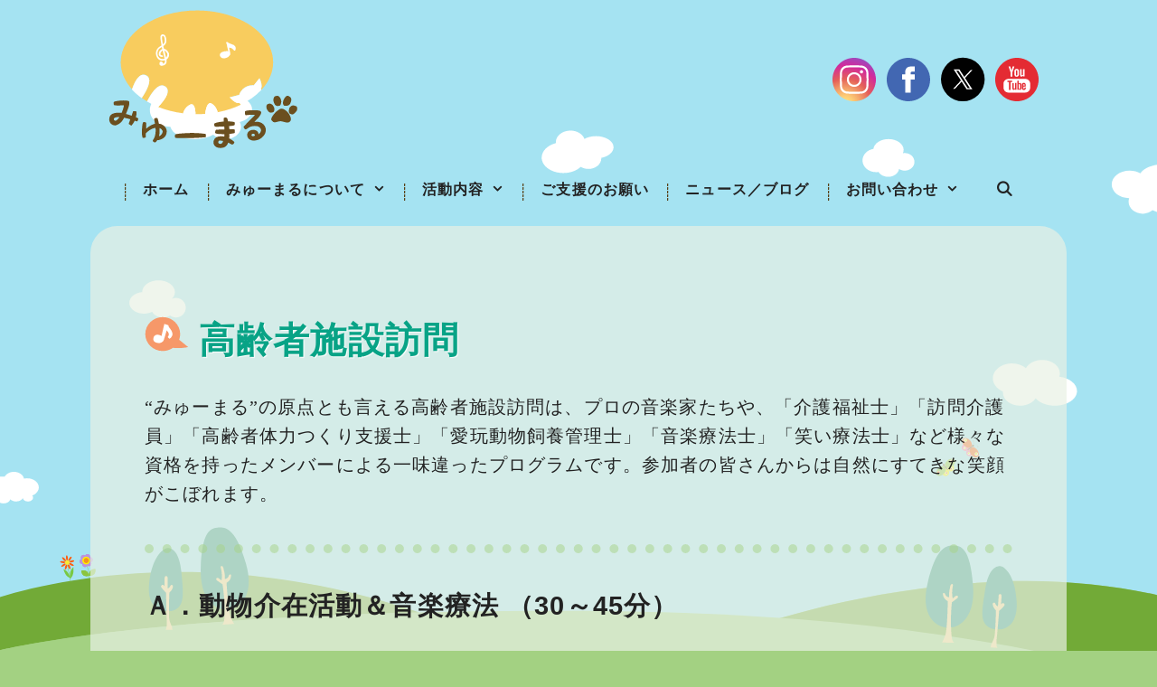

--- FILE ---
content_type: image/svg+xml
request_url: https://myu-maru.org/wp-content/uploads/2021/06/icon-onpu-h1.svg
body_size: 936
content:
<?xml version="1.0" encoding="utf-8"?>
<!-- Generator: Adobe Illustrator 25.2.1, SVG Export Plug-In . SVG Version: 6.00 Build 0)  -->
<svg version="1.1" id="Layer_1" xmlns="http://www.w3.org/2000/svg" xmlns:xlink="http://www.w3.org/1999/xlink" x="0px" y="0px"
	 viewBox="0 0 80 64" style="enable-background:new 0 0 80 64;" xml:space="preserve">
<style type="text/css">
	.st0{fill:#F69869;}
	.st1{fill:#FFFFFF;}
</style>
<path class="st0" d="M78.8,55.7L62.5,42.4c1.2-3.2,1.8-6.7,1.8-10.3c0-17-14.2-30.8-31.7-30.8S1,15.1,1,32.1s14.2,30.8,31.7,30.8
	c6.9,0,13.3-2.2,18.5-5.8C66.8,58.7,78.8,55.7,78.8,55.7z"/>
<path class="st1" d="M50.2,30.3c-0.5-1.9-1.1-3.6-2.3-5.3c-1.1-1.7-2.3-3.3-3.5-4.9c-0.9-1.2-1.5-2.5-1.4-3.9l-6.5-2.3l-0.9-0.2
	l-5.2,21.9c-1.4-0.8-3.5-1.8-5.9-2.2c-5.9-1.1-8.4,3.3-8.8,6.1c-0.6,2.7,0.5,4.6,1.2,5.6c0.7,1.1,2.8,2.2,4.2,2.6
	c1.7,0.5,3.4,0.7,5,0.7c1.5,0,3.1-0.4,4.6-1.2c1.7-1.2,3-2,4-4.4l5.1-17.2c2.1,1.7,3.8,4.8,4,6.5c-0.2,1.8-0.5,3.8-2,5.4l3.1,3.3
	c2.7-1.8,4.1-3.8,5.1-6.1C50.5,33.2,50.4,31.7,50.2,30.3z"/>
</svg>


--- FILE ---
content_type: image/svg+xml
request_url: https://myu-maru.org/wp-content/uploads/2021/06/icon-instagram.svg
body_size: 2349
content:
<?xml version="1.0" encoding="utf-8"?>
<!-- Generator: Adobe Illustrator 25.2.1, SVG Export Plug-In . SVG Version: 6.00 Build 0)  -->
<svg version="1.1" id="Layer_1" xmlns="http://www.w3.org/2000/svg" xmlns:xlink="http://www.w3.org/1999/xlink" x="0px" y="0px"
	 viewBox="0 0 50 50" style="enable-background:new 0 0 50 50;" xml:space="preserve">
<style type="text/css">
	.Graphic_x0020_Style{fill:url(#SVGID_1_);}
	.st0{fill:url(#SVGID_2_);}
	.st1{fill:#FFFFFF;}
</style>
<radialGradient id="SVGID_1_" cx="0" cy="0" r="1" gradientUnits="userSpaceOnUse">
	<stop  offset="9.693880e-02" style="stop-color:#FFD879"/>
	<stop  offset="0.1539" style="stop-color:#FCCB76"/>
	<stop  offset="0.2583" style="stop-color:#F5AA6C"/>
	<stop  offset="0.3976" style="stop-color:#E9755E"/>
	<stop  offset="0.449" style="stop-color:#E45F58"/>
	<stop  offset="0.6786" style="stop-color:#D22A9C"/>
	<stop  offset="1" style="stop-color:#6968DF"/>
</radialGradient>
<radialGradient id="SVGID_2_" cx="15.0605" cy="52.7172" r="63.6073" gradientUnits="userSpaceOnUse">
	<stop  offset="9.693880e-02" style="stop-color:#FFD879"/>
	<stop  offset="0.1539" style="stop-color:#FCCB76"/>
	<stop  offset="0.2583" style="stop-color:#F5AA6C"/>
	<stop  offset="0.3976" style="stop-color:#E9755E"/>
	<stop  offset="0.449" style="stop-color:#E45F58"/>
	<stop  offset="0.6786" style="stop-color:#D22A9C"/>
	<stop  offset="1" style="stop-color:#6968DF"/>
</radialGradient>
<path class="st0" d="M25,49L25,49C11.7,49,1,38.3,1,25v0C1,11.7,11.7,1,25,1h0c13.3,0,24,10.7,24,24v0C49,38.3,38.3,49,25,49z"/>
<g>
	<path class="st1" d="M25,40.8c-2.8,0-5.6-0.1-8.4-0.3l-0.1,0c-3.7-0.6-6.6-3.4-7.1-7l0-0.1C9,27.7,9,22.3,9.4,16.6l0-0.1
		c0.5-3.6,3.4-6.5,7.1-7l0.1,0c5.7-0.3,11.1-0.3,16.8,0l0.1,0c3.7,0.6,6.6,3.4,7.1,7l0,0.1c0.4,5.6,0.4,11.1,0,16.8l0,0.1
		c-0.5,3.6-3.4,6.5-7.1,7l-0.1,0C30.6,40.7,27.8,40.8,25,40.8z M16.8,38.3c5.5,0.3,10.9,0.3,16.4,0c2.6-0.4,4.8-2.5,5.2-5.1
		c0.4-5.5,0.4-10.9,0-16.4c-0.4-2.6-2.5-4.7-5.2-5.1c-5.5-0.3-10.9-0.3-16.4,0c-2.6,0.4-4.8,2.5-5.2,5.1c-0.4,5.5-0.4,10.9,0,16.4
		C12,35.8,14.1,37.8,16.8,38.3z"/>
	<path class="st1" d="M25,33.1c-4.5,0-8.1-3.7-8.1-8.1c0-4.5,3.7-8.1,8.1-8.1s8.1,3.7,8.1,8.1C33.1,29.5,29.5,33.1,25,33.1z
		 M25,19.1c-3.2,0-5.9,2.6-5.9,5.9c0,3.2,2.6,5.9,5.9,5.9s5.9-2.6,5.9-5.9C30.9,21.8,28.2,19.1,25,19.1z"/>
	<path class="st1" d="M34.9,16.4c0,1-0.8,1.8-1.8,1.8c-1,0-1.8-0.8-1.8-1.8c0-1,0.8-1.8,1.8-1.8C34.1,14.6,34.9,15.4,34.9,16.4z"/>
</g>
</svg>


--- FILE ---
content_type: image/svg+xml
request_url: https://myu-maru.org/wp-content/uploads/2021/06/bg-desktop.svg
body_size: 18198
content:
<?xml version="1.0" encoding="utf-8"?>
<!-- Generator: Adobe Illustrator 25.2.1, SVG Export Plug-In . SVG Version: 6.00 Build 0)  -->
<svg version="1.1" xmlns="http://www.w3.org/2000/svg" xmlns:xlink="http://www.w3.org/1999/xlink" x="0px" y="0px"
	 viewBox="0 0 1980 1200" style="enable-background:new 0 0 1980 1200;" xml:space="preserve">
<style type="text/css">
	.st0{fill:#A5E3F2;}
	.st1{fill:#72AA37;}
	.st2{fill:#A3D182;}
	.st3{fill:#24917C;}
	.st4{fill:#FCD48D;}
	.st5{fill:#FFFFFF;}
	.st6{fill:#FF7BAC;}
	.st7{fill:#FE5E10;}
	.st8{fill:#FFF100;}
	.st9{fill:#8A5D3B;}
	.st10{fill:#8CC63E;}
	.st11{fill:#8BC53F;}
	.st12{fill:#BC94DD;}
	.st13{fill:#F6921E;}
	.st14{fill:#79C942;}
	.st15{fill:#F9EC31;}
</style>
<g id="SKY_Mountain">
	<path class="st0" d="M718.2,1048.7c80.3-1.9,168.1-2.9,264.1-2.7c129.6,0.3,246.1,4.9,350.4,12.2c92.8-27.7,206.1-51.2,339.4-61.2
		c126.2-9.5,236.1,3.2,328.3,25.6v-1038H-18.6v1043.9C80.3,995.8,360.4,927.5,718.2,1048.7z"/>
	<path id="XMLID_2_" class="st1" d="M1672,996.9c-133.3,10-246.6,33.6-339.4,61.2c355.6,25,568.1,82.4,667.7,116.7v-152.3
		C1908.1,1000.1,1798.2,987.5,1672,996.9z"/>
	<path id="XMLID_1_" class="st1" d="M717.6,1047.8c-357.8-121.2-638-52.9-736.8-20.2v89C47.5,1100.3,259.8,1058.8,717.6,1047.8z"/>
	<path class="st2" d="M1332.7,1057.1c-104.2-7.3-220.8-11.8-350.4-12.2c-95.9-0.2-183.8,0.8-264.1,2.7
		c-457.8,11-670,52.5-736.8,68.8v95.5h2018.9v-38.1C1900.7,1139.5,1688.3,1082.1,1332.7,1057.1z"/>
</g>
<g id="Layer_3">
	<g>
		<path class="st3" d="M280.9,1045.6c0,0-30.9-1.5-25.6-48.4c5.3-46.9,25.3-59.9,32.1-59.7s19.8,5.3,23.1,42.1
			c3.3,36.9,7,59.9-17.3,65.9H280.9z"/>
		<path class="st4" d="M282.9,1077.5c0,0,3-0.5,2.5-14.6c-0.5-14-1.2-48.9-1.2-48.9s-9.8-9.3-8.6-11.5c1.3-2.3,3.7-2.8,4.9-1
			c1.2,1.8,1.2,1.8,1.2,1.8v-13.8c0,0-0.3-4.3,2.8-4c3,0.3,2.3,4.3,2.3,4.3l0.1,16.8c0,0,3.2-0.8,4.4-3.8c1.3-3,3.3-2,3.3-2
			s2,0.3,1.3,3.5c-0.8,3.3-1.8,5.3-6,9.5c0,0-1.8,40.1,0,46.7c1.8,6.7,4.5,12,4.5,12l0.6,5H282.9z"/>
	</g>
	<g>
		<path class="st3" d="M380.8,1042.1c0,0-39.2-4.8-37.3-69.8c2-64.9,17.5-68.9,30.8-69.8s29.9,3.7,46.6,61.6
			C437.5,1022.2,407.4,1046.2,380.8,1042.1z"/>
		<path class="st4" d="M379.4,1068.8c0,0,2.8,0,4.1-7c1.3-6.9,1.4-37.1-2.7-62.2l-9.7-6.7c0,0-2.4-2.6-0.3-4
			c2.2-1.4,4.8,1.5,4.8,1.5l3.5,2.5c0,0,1.6-6.9-0.4-17.7l-1.1-4.8c0,0-0.3-3,2.3-2c2.6,0.9,3,6.5,3,6.5s2.4,6.5,2,15.6
			c0,0,5-0.5,6.2-4.7s5-4.1,4.3-0.3s-1.1,7.1-7.7,11.6c0,0,2.9,48.2,6.8,57.5c3.8,9.3,6.2,12.7,6.2,12.7L379.4,1068.8z"/>
	</g>
	<g>
		<path class="st3" d="M1711.3,1076.7c0,0,30.9,0.5,28.6-46.7c-2.3-47.1-21.5-61.4-28.3-61.6c-6.8-0.2-20.1,4-25.7,40.6
			c-5.6,36.6-10.8,59.4,13.1,66.9L1711.3,1076.7z"/>
		<path class="st4" d="M1707.2,1108.3c0,0-3-0.7-1.6-14.7c1.4-14,4.3-48.7,4.3-48.7s10.4-8.6,9.3-11c-1.1-2.3-3.5-3-4.8-1.3
			c-1.3,1.7-1.3,1.7-1.3,1.7l0.9-13.8c0,0,0.5-4.2-2.5-4.2c-3,0.1-2.5,4.1-2.5,4.1l-1.2,16.8c0,0-3.1-1-4.2-4
			c-1.1-3.1-3.1-2.2-3.1-2.2s-2,0.1-1.5,3.4c0.5,3.3,1.4,5.4,5.4,9.9c0,0-0.8,40.1-3,46.6s-5.2,11.7-5.2,11.7l-0.9,4.9
			L1707.2,1108.3z"/>
	</g>
	<g>
		<path class="st3" d="M1631.1,1072.9c0,0,39-6.6,34.1-71.4c-4.9-64.8-20.6-68.1-33.9-68.3c-13.3-0.2-29.7,5-43.7,63.7
			C1573.4,1055.6,1604.7,1078.2,1631.1,1072.9z"/>
		<path class="st4" d="M1633.6,1099.5c0,0-2.8,0.1-4.4-6.8c-1.6-6.9-3.1-37-0.2-62.3l9.4-7.1c0,0,2.3-2.7,0.1-4
			c-2.2-1.3-4.8,1.7-4.8,1.7l-3.3,2.7c0,0-1.9-6.9-0.4-17.7l0.8-4.8c0,0,0.2-3-2.4-1.9c-2.6,1.1-2.7,6.7-2.7,6.7s-2.1,6.6-1.3,15.7
			c0,0-5-0.3-6.4-4.4c-1.4-4-5.2-3.8-4.3-0.1c0.9,3.8,1.4,7,8.3,11.3c0,0-0.8,48.3-4.2,57.8c-3.4,9.5-5.7,12.9-5.7,12.9
			L1633.6,1099.5z"/>
	</g>
</g>
<g id="雲蝶花">
	<path class="st5" d="M431.5,187.5c0-12.2-13.2-22-29.5-22c-4.5,0-8.7,0.7-12.5,2.1c-0.2-15.2-19.8-27.6-44-27.6
		c-21,0-38.5,9.3-42.9,21.6c-3.6-1.1-7.5-1.6-11.6-1.6c-19.1,0-34.5,12.7-34.5,28.4s15.4,28.4,34.5,28.4c0.2,0,0.4,0,0.5,0
		c3.3,12,21.1,21.3,42.7,21.3c12,0,22.9-2.9,30.7-7.5c5,4.6,12.3,7.5,20.5,7.5c14.9,0,27-9.5,27-21.2c0-2.9-0.7-5.7-2.1-8.2
		C422.6,205.8,431.5,197.4,431.5,187.5z"/>
	<path class="st5" d="M1050,251.9c0-10.5-13.4-19-30-19c-7.6,0-14.5,1.8-19.8,4.7c-3-8.2-12.6-14.2-24-14.2c-13.8,0-25,8.8-25,19.8
		c0,0.5,0,1.1,0.1,1.6c-14.2,3.7-24.3,13.4-24.3,24.8c0,14.6,16.6,26.4,37.1,26.4c12.2,0,23-4.2,29.8-10.6c3.7,2.3,8.3,3.6,13.2,3.6
		c12.1,0,21.9-8.1,21.9-18c0-0.3,0-0.6,0-0.9C1041.2,267.6,1050,260.4,1050,251.9z"/>
	<path class="st5" d="M301.1,509.6c-2.4,0-4.7,0.5-6.8,1.5c3.2-3.2,5-7.2,5-11.5c0-11-12.5-20-28-20c-15.5,0-28,9-28,20
		c0,0,0,0.1,0,0.1c-12.4,1.1-22,8.9-22,18.4c0,10.2,11.2,18.5,25,18.5c5.2,0,10-1.2,14-3.2c3.3,5.7,10.3,9.6,18.5,9.6
		c4.6,0,8.8-1.2,12.2-3.3c2.8,2.1,6.3,3.4,10.1,3.4c9.3,0,16.8-7.5,16.8-16.8S310.4,509.6,301.1,509.6z"/>
	<path class="st5" d="M66.4,833.7c0-8.6-9-15.5-20-15.5c-1.8,0-3.6,0.2-5.3,0.6c-1.4-6.6-8.6-11.6-17.2-11.6c-7.1,0-13.2,3.4-16,8.3
		c-1.3-0.2-2.7-0.3-4-0.3c-12.4,0-22.5,8.3-22.5,18.5c0,7.6,5.5,14.1,13.5,16.9c-0.3,0.7-0.5,1.5-0.5,2.3c0,4.6,5.2,8.3,11.6,8.3
		c5.8,0,10.6-3,11.5-7c2.3,2.2,5.9,3.7,10,3.7c5.1,0,9.5-2.3,11.6-5.6c0.6,3.2,4.3,5.6,8.7,5.6c4.9,0,8.8-3,8.8-6.6
		c0-1.3-0.5-2.6-1.4-3.6C61.8,845.2,66.4,839.9,66.4,833.7z"/>
	<path class="st5" d="M2047.2,288.6c-7.4,0-14.4,1.9-20.2,5c-7.1-7.6-20.8-12.7-36.6-12.7c-17.7,0-32.8,6.5-38.9,15.7
		c-5.1-2.9-11.5-4.7-18.3-4.7c-17,0-30.7,10.5-30.7,23.6c0,12.8,13.3,23.2,29.9,23.5c-0.7,1.9-1,3.9-1,6c0,11.4,10.8,20.6,24.1,20.6
		c6.6,0,12.6-2.3,16.9-5.9c8.2,3.7,18.6,5.9,29.9,5.9c18.9,0,35.2-6.2,43.2-15.3c0.6,0,1.2,0,1.8,0c20.3,0,36.8-13.8,36.8-30.9
		S2067.5,288.6,2047.2,288.6z"/>
	<path class="st5" d="M1812.9,644.4c0.6-1.8,0.9-3.6,0.9-5.5c0-12.8-13.5-23.2-30.3-23.2c-12.5,0-23.2,5.8-27.8,14.1
		c-6-5-14.4-8.1-23.9-8.1c-18,0-32.7,11.4-32.7,25.5c0,9.8,7,18.3,17.4,22.6c-0.1,0.7-0.1,1.3-0.1,2c0,12.3,13.1,22.2,29.4,22.2
		c11.7,0,21.8-5.2,26.5-12.6c6.5,7.5,18.8,12.6,32.9,12.6c21,0,37.9-11.2,37.9-25.1C1843.2,656.8,1830.2,646.7,1812.9,644.4z"/>
	<path class="st5" d="M1548.4,261.8c-1.1,0-2.3,0.1-3.3,0.3c0.9-1.8,1.3-3.8,1.3-5.8c0-10.1-11.6-18.4-25.9-18.4
		c-13.5,0-24.6,7.4-25.8,16.8c-10.7,1.8-18.7,10-18.7,19.7c0,11.1,10.4,20.1,23.2,20.1c1.4,0,2.8-0.1,4.2-0.3
		c3.2,4.9,9.4,8.3,16.6,8.3c9.5,0,17.4-5.9,18.6-13.5c2.7,1.8,6.1,2.9,9.7,2.9c9.2,0,16.6-6.7,16.6-15
		C1565,268.6,1557.5,261.8,1548.4,261.8z"/>
	<g>
		<g>
			<g>
				<g>
					<path class="st6" d="M1659.9,780.4c-3.2,0.4-6-1.9-6.4-5.1c-0.4-3.2,1.9-6,5.1-6.4c3.2-0.4,6,1.9,6.4,5.1
						C1665.4,777.2,1663.1,780.1,1659.9,780.4z"/>
					<path class="st7" d="M1672.6,782c-3,2-7.9-0.1-10.8-4.6c-2.9-4.5-2.9-9.8,0.2-11.7c3-2,7.9,0.1,10.8,4.6
						C1675.7,774.7,1675.7,780,1672.6,782z"/>
				</g>
				<g>
					<g>
						<g>
							<path class="st6" d="M1649.1,770.7c-2.7-1.5-3.9-4.7-2.8-7.6c0.6-1.6,1.7-2.9,3.3-3.6c1.5-0.7,3.3-0.8,4.9-0.2
								c0.4,0.1,0.7,0.3,1,0.5c2.7,1.5,3.9,4.7,2.8,7.6c-1.2,3.3-4.8,5-8.1,3.9C1649.8,771.1,1649.4,770.9,1649.1,770.7
								L1649.1,770.7z"/>
						</g>
					</g>
					<path class="st7" d="M1648.2,750.6c-2.6,2.5-1.7,7.7,2,11.6c3.7,3.9,8.9,5,11.5,2.5c2.6-2.5,1.7-7.7-2-11.6
						C1656,749.2,1650.9,748.1,1648.2,750.6z"/>
				</g>
			</g>
			<g>
				<g>
					<path class="st5" d="M1668.8,778.7c1.1,1.1,2.9,1.2,4,0.1c1.1-1.1,1.2-2.8,0.1-4c-1.1-1.1-2.9-1.2-4-0.1
						C1667.8,775.8,1667.7,777.6,1668.8,778.7z"/>
					<path class="st8" d="M1669.1,777.4c0.7,0.8,1.9,0.8,2.6,0.1c0.8-0.7,0.8-1.9,0.1-2.7c-0.7-0.8-1.9-0.8-2.7-0.1
						C1668.4,775.5,1668.4,776.7,1669.1,777.4z"/>
				</g>
				<g>
					<path class="st5" d="M1651.6,756c-1.5-0.4-2.5-1.9-2.1-3.4c0.4-1.5,1.9-2.5,3.4-2.1c1.5,0.4,2.5,1.9,2.1,3.4
						C1654.6,755.4,1653.1,756.3,1651.6,756z"/>
					<path class="st8" d="M1652.6,755c-1-0.2-1.6-1.2-1.4-2.2c0.2-1,1.2-1.6,2.2-1.4c1,0.2,1.6,1.2,1.4,2.3
						C1654.6,754.6,1653.6,755.3,1652.6,755z"/>
				</g>
				<g>
					<path class="st5" d="M1656.5,777.2c0.8,0.8,2.1,0.9,2.9,0.1c0.8-0.8,0.9-2.1,0.1-2.9c-0.8-0.8-2.1-0.9-2.9-0.1
						C1655.7,775.1,1655.7,776.4,1656.5,777.2z"/>
					<path class="st8" d="M1656.7,776.3c0.5,0.6,1.4,0.6,2,0c0.6-0.5,0.6-1.4,0.1-2c-0.5-0.6-1.4-0.6-2,0
						C1656.2,774.8,1656.2,775.7,1656.7,776.3z"/>
				</g>
				<g>
					<path class="st5" d="M1652.2,764.9c-0.9-0.7-2.2-0.6-2.9,0.4c-0.7,0.9-0.6,2.2,0.4,2.9c0.9,0.7,2.2,0.6,2.9-0.4
						C1653.3,766.9,1653.1,765.6,1652.2,764.9z"/>
					<path class="st8" d="M1652.2,765.9c-0.6-0.5-1.5-0.4-1.9,0.2c-0.5,0.6-0.4,1.5,0.2,1.9c0.6,0.5,1.5,0.4,2-0.2
						C1652.9,767.3,1652.8,766.4,1652.2,765.9z"/>
				</g>
			</g>
			<g>
				<g>
					<path class="st9" d="M1660.6,767.3c-2.4,1.9-4.6,3.2-4.9,2.8c-0.3-0.4,1.4-2.2,3.8-4.2c2.4-1.9,4.6-3.2,4.9-2.8
						C1664.6,763.5,1663,765.4,1660.6,767.3z"/>
					<g>
						<path class="st9" d="M1665.2,764.3c-0.9,0.1-1.8-0.6-1.9-1.5c-0.1-0.9,0.6-1.8,1.5-1.9c0.9-0.1,1.8,0.6,1.9,1.5
							C1666.8,763.4,1666.1,764.2,1665.2,764.3z"/>
					</g>
				</g>
				<path class="st9" d="M1673.9,764.7c0.2-0.4,0.2-0.9,0-1.4c-0.3-0.7-0.9-1-0.9-1c-2.5-1.2-6.3-0.5-7-0.4c0.3-0.7,1.9-4.8,1.6-6.9
					c0,0,0-0.7-0.5-1.2c-0.3-0.3-0.8-0.5-1.3-0.5c-0.8,0-1.4,0.7-1.4,1.5c0,0.3,0.1,0.6,0.4,0.8c0.1,0.1,0.1,0.1,0.2,0.1
					c0.2,0.1,0.4,0.2,0.7,0.2c0.5,0,0.9-0.5,0.9-1c0-0.4-0.4-0.8-0.8-0.7l0,0.1c0.3,0,0.6,0.3,0.6,0.6c0,0.4-0.3,0.8-0.8,0.8
					c-0.3,0-0.5-0.1-0.7-0.3c-0.2-0.2-0.3-0.4-0.3-0.7c0-0.7,0.5-1.3,1.2-1.3c0.4,0,0.8,0.1,1.2,0.4c0.2,0.2,0.4,0.5,0.5,0.8l0,0
					c0,0.1,0,0.1,0,0.2c0,0.1,0,0.1,0,0.2h0c0.3,2.2-1.6,6.9-1.7,6.9l0,0.1l0.1,0c0,0,4.3-1,7,0.4l0,0c0.4,0.2,0.7,0.5,0.9,0.9
					c0.2,0.4,0.1,0.8,0,1.2c-0.3,0.6-1.1,0.9-1.7,0.6c-0.2-0.1-0.4-0.3-0.5-0.6c-0.1-0.3-0.1-0.5,0-0.8c0.2-0.4,0.7-0.6,1.1-0.4
					c0.3,0.1,0.5,0.5,0.3,0.8l0.1,0.1c0.2-0.4,0-0.8-0.4-1c-0.5-0.2-1,0-1.2,0.5c-0.1,0.3-0.1,0.6,0,0.9c0.1,0.2,0.3,0.4,0.5,0.6
					c0,0,0.1,0.1,0.1,0.1C1672.7,765.8,1673.6,765.4,1673.9,764.7z"/>
			</g>
		</g>
	</g>
	<g>
		<g>
			<g>
				<g>
					<path class="st8" d="M1632.9,799.6c0.5,3.1-1.6,6.1-4.7,6.7c-3.1,0.5-6.1-1.6-6.7-4.7c-0.5-3.1,1.6-6.1,4.7-6.7
						C1629.4,794.3,1632.4,796.4,1632.9,799.6z"/>
					<path class="st10" d="M1633.7,786.8c2.1,2.9,0.4,7.9-4,11c-4.3,3.2-9.6,3.4-11.7,0.5c-2.1-2.9-0.4-7.9,4-11
						C1626.3,784.1,1631.6,783.9,1633.7,786.8z"/>
				</g>
				<g>
					<g>
						<path class="st8" d="M1623.8,810.9c-1.4,2.7-4.5,4.1-7.5,3.2c-1.6-0.5-3-1.6-3.8-3.1c-0.8-1.5-1-3.2-0.5-4.8
							c0.1-0.4,0.2-0.7,0.4-1.1c1.4-2.7,4.5-4.1,7.5-3.2c3.4,1,5.3,4.5,4.3,7.9C1624.1,810.2,1624,810.5,1623.8,810.9L1623.8,810.9z
							"/>
					</g>
					<path class="st10" d="M1603.7,812.9c2.6,2.5,7.8,1.3,11.4-2.6c3.7-3.9,4.5-9.1,1.9-11.6c-2.6-2.5-7.8-1.3-11.4,2.6
						C1601.9,805.2,1601.1,810.4,1603.7,812.9z"/>
				</g>
			</g>
			<g>
				<g>
					<path class="st5" d="M1630.7,790.8c1.1-1.1,1-2.9-0.1-4c-1.1-1.1-2.9-1-4,0.1c-1.1,1.1-1,2.9,0.1,4
						C1627.9,792,1629.7,791.9,1630.7,790.8z"/>
					<path class="st7" d="M1629.4,790.6c0.7-0.8,0.7-1.9-0.1-2.6c-0.8-0.7-1.9-0.7-2.6,0.1c-0.7,0.8-0.7,1.9,0.1,2.6
						C1627.5,791.3,1628.7,791.3,1629.4,790.6z"/>
				</g>
				<g>
					<path class="st5" d="M1608.9,809.2c-0.3,1.5-1.7,2.6-3.3,2.3c-1.5-0.3-2.6-1.7-2.3-3.3c0.3-1.5,1.7-2.6,3.3-2.3
						C1608.2,806.2,1609.2,807.7,1608.9,809.2z"/>
					<path class="st7" d="M1607.9,808.3c-0.2,1-1.2,1.7-2.2,1.5c-1-0.2-1.7-1.1-1.5-2.2c0.2-1,1.1-1.7,2.2-1.5
						C1607.4,806.3,1608.1,807.3,1607.9,808.3z"/>
				</g>
				<g>
					<path class="st5" d="M1629.9,803.1c0.8-0.8,0.7-2.2-0.1-2.9c-0.8-0.8-2.2-0.7-2.9,0.1c-0.8,0.8-0.7,2.2,0.1,2.9
						C1627.8,804,1629.1,804,1629.9,803.1z"/>
					<path class="st7" d="M1628.9,803c0.5-0.6,0.5-1.4-0.1-2c-0.6-0.5-1.4-0.5-2,0.1c-0.5,0.6-0.5,1.4,0.1,2
						C1627.5,803.6,1628.4,803.5,1628.9,803z"/>
				</g>
				<g>
					<path class="st5" d="M1617.8,808.1c-0.7,0.9-0.4,2.2,0.5,2.9c0.9,0.7,2.2,0.4,2.9-0.5c0.7-0.9,0.4-2.2-0.5-2.9
						C1619.8,806.9,1618.5,807.1,1617.8,808.1z"/>
					<path class="st7" d="M1618.8,808.1c-0.4,0.6-0.3,1.5,0.3,1.9c0.6,0.4,1.5,0.3,1.9-0.3c0.4-0.6,0.3-1.5-0.3-1.9
						C1620.2,807.3,1619.3,807.5,1618.8,808.1z"/>
				</g>
			</g>
			<g>
				<g>
					<path class="st9" d="M1619.8,799.6c2,2.3,3.4,4.4,3,4.7c-0.4,0.3-2.3-1.3-4.4-3.5c-2-2.3-3.4-4.4-3-4.7
						C1615.8,795.8,1617.7,797.4,1619.8,799.6z"/>
					<g>
						<path class="st9" d="M1616.6,795.1c0.2,0.9-0.5,1.8-1.4,1.9c-0.9,0.2-1.8-0.5-1.9-1.4c-0.2-0.9,0.5-1.8,1.4-1.9
							C1615.5,793.6,1616.4,794.2,1616.6,795.1z"/>
					</g>
				</g>
				<path class="st9" d="M1616.4,786.5c-0.4-0.2-0.9-0.2-1.4,0c-0.7,0.3-0.9,1-0.9,1c-1.1,2.6-0.2,6.4,0,7c-0.7-0.2-4.9-1.6-6.9-1.2
					c0,0-0.7,0-1.2,0.6c-0.3,0.3-0.4,0.8-0.4,1.3c0.1,0.8,0.8,1.4,1.6,1.3c0.3,0,0.6-0.2,0.8-0.4c0-0.1,0.1-0.1,0.1-0.2
					c0.1-0.2,0.2-0.4,0.1-0.7c-0.1-0.5-0.5-0.9-1-0.8c-0.4,0-0.7,0.4-0.7,0.8l0.1,0c0-0.3,0.2-0.6,0.6-0.7c0.4,0,0.8,0.3,0.9,0.7
					c0,0.3-0.1,0.5-0.2,0.7c-0.2,0.2-0.4,0.3-0.7,0.4c-0.7,0.1-1.3-0.5-1.4-1.2c0-0.4,0.1-0.9,0.4-1.2c0.2-0.2,0.5-0.4,0.7-0.5l0,0
					c0.1,0,0.1,0,0.2-0.1c0.1,0,0.1,0,0.2,0l0,0c2.1-0.4,6.9,1.2,7,1.3l0.1,0l0-0.1c0,0-1.2-4.3,0-7.1l0,0c0.2-0.4,0.5-0.7,0.9-0.9
					c0.4-0.2,0.8-0.2,1.2,0c0.7,0.3,1,1,0.7,1.7c-0.1,0.3-0.3,0.5-0.5,0.6c-0.2,0.1-0.5,0.1-0.8,0c-0.4-0.2-0.6-0.6-0.5-1
					c0.1-0.3,0.5-0.5,0.8-0.4l0.1-0.1c-0.4-0.2-0.8,0-1,0.4c-0.2,0.5,0.1,1,0.5,1.2c0.3,0.1,0.6,0.1,0.9,0c0.2-0.1,0.4-0.3,0.5-0.5
					c0,0,0-0.1,0.1-0.1C1617.6,787.6,1617.2,786.8,1616.4,786.5z"/>
			</g>
		</g>
	</g>
	<g>
		<g>
			<g>
				<g>
					<g>
						<path class="st11" d="M143.1,984.4c3.6,2.4,8.9,0.7,8.9,0.7s-0.5-5.6-4.1-8c-3.6-2.4-8.9-0.7-8.9-0.7S139.5,982,143.1,984.4z"
							/>
						<path class="st11" d="M143.1,984.4c3.6,2.4,8.9,0.7,8.9,0.7s-0.5-5.6-4.1-8c-3.6-2.4-8.9-0.7-8.9-0.7S139.5,982,143.1,984.4z"
							/>
					</g>
					<g>
						<path class="st11" d="M161.1,982.2c2.9-3.2,2-8.7,2-8.7s-5.6-0.4-8.5,2.8c-2.9,3.2-2,8.7-2,8.7S158.2,985.4,161.1,982.2z"/>
						<path class="st11" d="M161.1,982.2c2.9-3.2,2-8.7,2-8.7s-5.6-0.4-8.5,2.8c-2.9,3.2-2,8.7-2,8.7S158.2,985.4,161.1,982.2z"/>
					</g>
				</g>
			</g>
			<g>
				<polygon class="st11" points="153.8,990.9 149.2,965.7 148.7,965.8 153.3,990.9 				"/>
			</g>
		</g>
		<g>
			<g>
				<path class="st12" d="M139.5,956.6c1.6,1.8,6.2,0.3,6.2,0.3s1.9-4.4,0.3-6.2c-1.6-1.8-4.4-1.9-6.2-0.3
					C138,952,137.9,954.8,139.5,956.6z"/>
				<path class="st12" d="M139.5,956.6c1.6,1.8,6.2,0.3,6.2,0.3s1.9-4.4,0.3-6.2c-1.6-1.8-4.4-1.9-6.2-0.3
					C138,952,137.9,954.8,139.5,956.6z"/>
				<path class="st12" d="M145.5,950.8c-0.8,2.3,2.8,5.5,2.8,5.5s4.8-0.5,5.5-2.8c0.7-2.3-0.5-4.8-2.8-5.5
					C148.8,947.3,146.3,948.6,145.5,950.8z"/>
				<path class="st12" d="M145.5,950.8c-0.8,2.3,2.8,5.5,2.8,5.5s4.8-0.5,5.5-2.8c0.7-2.3-0.5-4.8-2.8-5.5
					C148.8,947.3,146.3,948.6,145.5,950.8z"/>
				<path class="st12" d="M153.5,953.2c-2.4,0.5-3.4,5.2-3.4,5.2s2.8,3.9,5.2,3.4c2.4-0.5,3.9-2.8,3.4-5.2
					C158.2,954.2,155.9,952.7,153.5,953.2z"/>
				<path class="st12" d="M153.5,953.2c-2.4,0.5-3.4,5.2-3.4,5.2s2.8,3.9,5.2,3.4c2.4-0.5,3.9-2.8,3.4-5.2
					C158.2,954.2,155.9,952.7,153.5,953.2z"/>
				<path class="st12" d="M155.5,961.3c-1.6-1.8-6.2-0.3-6.2-0.3s-1.9,4.4-0.3,6.2c1.6,1.8,4.4,1.9,6.2,0.3
					C156.9,965.9,157.1,963.1,155.5,961.3z"/>
				<path class="st12" d="M155.5,961.3c-1.6-1.8-6.2-0.3-6.2-0.3s-1.9,4.4-0.3,6.2c1.6,1.8,4.4,1.9,6.2,0.3
					C156.9,965.9,157.1,963.1,155.5,961.3z"/>
				<path class="st12" d="M149.4,967.1c0.8-2.3-2.8-5.5-2.8-5.5s-4.8,0.5-5.5,2.8c-0.7,2.3,0.5,4.8,2.8,5.5
					C146.2,970.6,148.7,969.4,149.4,967.1z"/>
				<path class="st12" d="M149.4,967.1c0.8-2.3-2.8-5.5-2.8-5.5s-4.8,0.5-5.5,2.8c-0.7,2.3,0.5,4.8,2.8,5.5
					C146.2,970.6,148.7,969.4,149.4,967.1z"/>
				<path class="st12" d="M141.4,964.7c2.4-0.5,3.4-5.2,3.4-5.2s-2.8-3.9-5.2-3.4c-2.4,0.5-3.9,2.8-3.4,5.2
					C136.8,963.7,139.1,965.2,141.4,964.7z"/>
				<path class="st12" d="M141.4,964.7c2.4-0.5,3.4-5.2,3.4-5.2s-2.8-3.9-5.2-3.4c-2.4,0.5-3.9,2.8-3.4,5.2
					C136.8,963.7,139.1,965.2,141.4,964.7z"/>
			</g>
			<path class="st8" d="M147.4,965.6c3.7,0,6.7-2.9,6.7-6.6c0-3.7-2.9-6.7-6.6-6.7c-3.7,0-6.7,2.9-6.7,6.6
				C140.8,962.6,143.8,965.6,147.4,965.6z"/>
			<path class="st13" d="M148.3,963.2c-0.3,0-0.5,0.1-0.8,0.1c-2.4,0-4.4-2-4.3-4.4c0-2.1,1.5-3.9,3.6-4.3c0.3,0,0.5-0.1,0.8-0.1
				c2.4,0,4.4,2,4.3,4.4C151.8,961.1,150.3,962.9,148.3,963.2L148.3,963.2z"/>
		</g>
	</g>
	<g>
		<g>
			<g>
				<g>
					<g>
						<path class="st14" d="M124.9,982.4c1.6-5.5,0.7-12,0.7-12s-3.5,2.3-5.1,7.8c-1.6,5.5-0.7,12-0.7,12S123.3,987.9,124.9,982.4z"
							/>
					</g>
				</g>
			</g>
			<g>
				<g>
					<g>
						<path class="st14" d="M113.1,983.7c-3.1-4.1-4.4-9.9-4.4-9.9s3.7,0.8,6.8,4.9c3.1,4.1,4.4,9.9,4.4,9.9
							S116.2,987.8,113.1,983.7z"/>
					</g>
				</g>
			</g>
			<g>
				<polygon class="st14" points="121.1,995 115.8,966.1 115.2,966.2 120.5,995.1 				"/>
			</g>
		</g>
		<g>
			<g>
				<g>
					<path class="st7" d="M112.9,954.7c0.2,2.5,1,4.5,1.9,4.5c0.9-0.1,1.5-2.1,1.3-4.7c-0.2-2.5-1-4.5-1.9-4.5
						C113.3,950.1,112.7,952.2,112.9,954.7z"/>
					<path class="st7" d="M118.3,955.1c-1.5,2-2.1,4.1-1.4,4.7c0.7,0.5,2.5-0.7,4-2.7c1.5-2,2.1-4.1,1.4-4.7
						C121.6,951.8,119.8,953,118.3,955.1z"/>
					<path class="st7" d="M122.2,958.8c-2.4,0.6-4.3,1.8-4,2.7c0.2,0.9,2.4,1.1,4.8,0.5c2.5-0.6,4.3-1.8,4-2.7
						C126.8,958.5,124.7,958.2,122.2,958.8z"/>
					<path class="st7" d="M122.8,964.2c-2.3-1.1-4.4-1.4-4.8-0.6c-0.4,0.8,1.1,2.4,3.4,3.5c2.3,1.1,4.4,1.4,4.8,0.6
						C126.6,966.9,125.1,965.4,122.8,964.2z"/>
					<path class="st7" d="M119.8,968.7c-1-2.3-2.5-3.9-3.3-3.5c-0.8,0.4-0.7,2.5,0.3,4.9c1,2.3,2.5,3.9,3.3,3.5
						C121,973.2,120.8,971.1,119.8,968.7z"/>
					<path class="st7" d="M114.6,970.3c0.7-2.4,0.6-4.6-0.3-4.9c-0.9-0.3-2.1,1.5-2.9,3.9c-0.7,2.4-0.6,4.6,0.3,4.9
						C112.6,974.4,113.9,972.7,114.6,970.3z"/>
					<path class="st7" d="M109.7,968.1c2.1-1.4,3.4-3.1,2.9-3.9c-0.5-0.8-2.6-0.2-4.7,1.2c-2.1,1.4-3.4,3.1-2.9,3.9
						C105.5,970,107.6,969.5,109.7,968.1z"/>
					<path class="st7" d="M107.2,963.2c2.5,0.3,4.6-0.2,4.7-1.1c0.1-0.9-1.9-1.9-4.4-2.2c-2.5-0.3-4.6,0.2-4.7,1.1
						C102.8,961.9,104.7,962.9,107.2,963.2z"/>
					<path class="st7" d="M108.5,957.9c1.7,1.8,3.7,2.8,4.3,2.2c0.7-0.6-0.2-2.6-2-4.5c-1.7-1.8-3.7-2.8-4.3-2.2
						C105.9,954.1,106.8,956.1,108.5,957.9z"/>
				</g>
				<path class="st15" d="M111.6,963.9c0.9,2,3.2,2.9,5.1,2c2-0.9,2.9-3.2,2-5.2c-0.9-2-3.2-2.9-5.1-2
					C111.6,959.6,110.7,962,111.6,963.9z"/>
			</g>
		</g>
	</g>
</g>
</svg>


--- FILE ---
content_type: image/svg+xml
request_url: https://myu-maru.org/wp-content/uploads/2021/06/icon-facebook.svg
body_size: 605
content:
<?xml version="1.0" encoding="utf-8"?>
<!-- Generator: Adobe Illustrator 25.2.1, SVG Export Plug-In . SVG Version: 6.00 Build 0)  -->
<svg version="1.1" id="Layer_1" xmlns="http://www.w3.org/2000/svg" xmlns:xlink="http://www.w3.org/1999/xlink" x="0px" y="0px"
	 viewBox="0 0 50 50" style="enable-background:new 0 0 50 50;" xml:space="preserve">
<style type="text/css">
	.st0{fill:#4267B2;}
	.st1{fill:#FFFFFF;}
</style>
<g>
	<path class="st0" d="M25,49L25,49C11.7,49,1,38.3,1,25v0C1,11.7,11.7,1,25,1h0c13.3,0,24,10.7,24,24v0C49,38.3,38.3,49,25,49z"/>
	<path class="st1" d="M31.9,19.3h-4.4v-1.6c0-0.8,0.6-1.4,1.4-1.4h3v-5.7h-4.8c-3.1,0-5.6,2.5-5.6,5.6v3.1h-3.4V25h3.4v14.4h6V25
		h4.4V19.3z"/>
</g>
</svg>


--- FILE ---
content_type: image/svg+xml
request_url: https://myu-maru.org/wp-content/uploads/2021/06/logo.svg
body_size: 15711
content:
<svg xmlns="http://www.w3.org/2000/svg" viewBox="0 0 200 148"><style type="text/css">  
	.st0{fill:#F8CC5E;}
	.st1{fill:#FFFFFF;}
	.st2{fill:#6B4F1F;}
	.st3{fill-rule:evenodd;clip-rule:evenodd;fill:#6B4F1F;}
</style><path class="st0" d="M-280.9 127.4c-8.7 3.3-21.2-11.8-21.2-11.8l20-5.2 0 0c1.9-6 6-11.7 12.1-15.6 5.9-3.8 12.5-5.3 18.6-4.6l12.3-15.3c0 0 7.8 15.8 2.9 23 0.4 0.5 0.9 1.1 1.3 1.7 15.6-16.9 24.6-37 24.6-58.4 0-60.8-72.2-110.1-161.4-110.1 -89.1 0-161.4 49.3-161.4 110.1 0 21.1 8.7 40.9 23.9 57.7 6-17.6 15.9-36.5 29.5-30.3 15.7 7.1 2.4 32.1-8.8 48.6 3.6 2.5 7.3 5 11.2 7.3 8.9-17.8 24.4-41.9 38.6-32 13.3 9.3-1.5 29.4-15 43.5 16.1 6.5 33.9 11.1 52.9 13.5 0.9-3.4 4.2-13.1 14.7-18.3 9.6-4.7 11.3 11.5 11.5 20.1 1 0 1.9 0 2.9 0 6 0 11.8-0.2 17.6-0.7 0.8-6.8 4-28 14.1-21.5 8.4 5.5 11.2 13.6 12.2 18 17.8-3.4 34.4-8.9 49.2-16 -0.5-0.6-0.9-1.1-1.3-1.8C-280.2 128.7-280.5 128.1-280.9 127.4z"/><path class="st1" d="M-385.9 131.2c-10.5 5.2-13.8 14.9-14.7 18.3 8.5 1.1 17.3 1.7 26.2 1.8C-374.7 142.7-376.4 126.5-385.9 131.2z"/><path class="st1" d="M-339.8 129.2c-10.1-6.6-13.3 14.6-14.1 21.5 9-0.7 17.8-1.8 26.3-3.5C-328.6 142.8-331.4 134.6-339.8 129.2z"/><path class="st1" d="M-479.5 68.6c-13.6-6.2-23.5 12.7-29.5 30.3 6 6.6 12.9 12.7 20.7 18.3C-477.1 100.6-463.8 75.7-479.5 68.6z"/><path class="st1" d="M-438.5 92.5c-14.2-9.9-29.7 14.2-38.6 32 7.3 4.3 15.2 8.2 23.6 11.6C-440 121.9-425.2 101.8-438.5 92.5z"/><path class="st1" d="M-234.8 99.6c-0.4-0.6-0.8-1.1-1.3-1.7 4.9-7.2-2.9-23-2.9-23l-12.3 15.3c-6.1-0.6-12.7 0.8-18.6 4.6 -6.1 3.9-10.2 9.6-12.1 15.6l0 0 -20 5.2c0 0 12.4 15.1 21.2 11.8 0.3 0.7 0.7 1.3 1.1 2 0.4 0.6 0.8 1.2 1.3 1.8C-261 122.7-246.1 112-234.8 99.6z"/><path class="st1" d="M-441.1 12.3c-0.1 0-0.1 0-0.1 0 -0.5-1.9-0.9-3.9-1.4-5.8 3-2.2 5.4-4.9 6.3-8.6 0.9-3.7 0-8.1-1.3-11.6 -1.3-3.3-5-5.8-8.5-3.9 -3.1 1.7-2.8 5.6-2.5 8.6 0.5 4.8 1.3 9.5 2.3 14.2 -1.5 1-3 1.8-4.3 2.7 -3.8 2.7-6.3 5.8-7.3 10.4 -1.9 8.8 3.2 19 13 19.4 2 0.1 3.9-0.3 5.7-1 0.3 3.4-0.4 6.7-4 7.6 0.2-2-0.9-4-3.4-4.7 -4.2-1.2-5.3 5.3-3.1 7.6 2.4 2.5 8.7 0.4 10.9-1.3 3.2-2.5 3.4-6.9 2.9-10.6 0-0.1 0-0.3-0.1-0.4 4.7-3.4 7.2-9.4 3.9-15.3C-434 16.1-437.1 12.8-441.1 12.3zM-442.2-14.4c1.8 1.3 2.1 4.6 2.5 6.6 0.5 2.6 0.3 5.1-0.9 7.5 -0.7 1.3-1.7 2.4-2.8 3.3 -0.4-1.7-0.7-3.4-1-5.1 -0.4-2.7-0.8-5.5-1-8.2C-445.6-12.4-445.3-16.6-442.2-14.4zM-440.1 33.3c-4.6 2-10 0.4-12.8-3.8 -2.5-3.8-2.6-9.2-0.9-13.3 1.4-3.6 4.9-5.7 8.1-7.7 0.3 1.4 0.7 2.9 1 4.3 -1.7 0.6-3.2 1.7-4.4 3.1 -2.1 2.3-3.5 5.7-3.1 8.8 0.5 3.7 3.8 5.2 7.3 5.1 2.2-0.1 1.9-3.5-0.3-3.4 -6.9 0.2-2.5-8.4 1.3-10.3 0.8 3.4 1.7 6.8 2.4 10.2 0.5 2.3 1.1 4.6 1.6 6.9C-439.9 33.2-440 33.3-440.1 33.3zM-436.7 31c-0.7-3.3-1.7-6.7-2.5-10 -0.4-1.7-0.8-3.4-1.2-5.1 2.5 0.8 4.5 3.5 5.6 5.7C-433.1 25.1-434.3 28.6-436.7 31z"/><path class="st1" d="M-294.2 3.8c-3.5-1.8-8.1-2.2-11.2-4.8 -0.2-0.6-0.7-0.9-1.2-1.1 -1.6-1.1-3.9 1-2.4 2.7 0.1 0.1 0.2 0.2 0.3 0.3 0.3 1.5 0.7 3 1 4.5 0 0.1 0 0.3 0.1 0.4 0.9 3.9 1.7 7.7 2.6 11.6 -2.5-0.4-5.2-0.2-7.6 0.1 -3.4 0.4-7.7 1.7-9.4 4.9 -1.8 3.5 0.2 7.5 3.6 9 3.8 1.7 9.1 0.3 12.5-1.5 1.2-0.6 2.3-1.6 3-2.7 2.1-1.8 3.3-4.1 2.1-7 0-0.2 0-0.4 0-0.5 -0.7-3.4-1.5-6.7-2.2-10.1 4.3 0.2 7.8 2.3 10.3 5.8 1 1.4 2.9 0.3 3.2-1C-288.5 9.9-290 6-294.2 3.8z"/><path class="st2" d="M-452 171.8c4.4 0.5 8.3 2.2 11.3 5.1 3.5 3.3 5.4 7.1 5.4 11.3 0 2-0.5 4-1.1 6.1 -0.8 2.4-1.7 4.2-2.9 5.4 -2.1 2.2-4.5 3.9-7.4 5.3 -3 1.3-5.8 2-8.7 2 -2 3.2-3.6 4.7-4.8 4.7 -0.8 0-1.8-0.5-3-1.3 -1.2-0.9-1.7-1.7-1.7-2.5 0-0.3 0.2-0.6 0.2-0.9 4-5.4 5.9-12.1 5.9-19.9 0-3.1-0.2-5.4-0.8-6.5 -5.3 0.8-11 3.6-16.7 8.4 -1.5 1.3-2.4 2.2-2.8 2.6 -0.3 0.3-0.5 1.5-0.6 3.7 -0.1 1.8-0.1 3.2-0.1 4 0 0.6 0 1.2 0 1.7 -0.9 0.6-2.5 0.9-4.5 0.9 -0.7 0-1.3-0.1-2-0.1 -1.3-2.4-1.9-6.6-1.9-12.7 0-2.8 0.2-6.4 0.6-10.6 0.5-5.8 1.3-9.1 2.2-9.8 0.2-0.3 0.8-0.4 1.7-0.4 0.9 0 1.7 0.1 2.6 0.4 1.3 0.3 1.9 0.8 2 1.4 0 0.1 0 0.5 0 1.7 0 2.4-0.1 6.1-0.2 10.9 6-5.7 12.3-9.1 18.8-10.6 0 0-0.3-1.7-1-5 -0.5-2.4-0.8-4.1-0.8-4.9 0-0.7 0.6-1.4 1.9-2 1.1-0.4 2.1-0.6 2.9-0.6 0.8 0 1.6 0.2 2.2 0.6 0.7 1.6 1.3 3.5 1.9 5.7C-452.9 167-452.6 169-452 171.8zM-451.8 198.7c2.1-1 3.9-2.4 5.3-4.1 1.7-2.1 2.5-4.1 2.5-6 0-1.7-0.7-3.2-2.1-4.6 -1.1-1.3-2.6-2.3-4.3-2.9 0.2 1.8 0.2 3.5 0.2 5.4C-450.2 190.8-450.8 194.9-451.8 198.7z"/><path class="st2" d="M-353 193.6c0.3 0.6 1 5.5 0.2 6.9 -6.8 0.9-21.8 2.1-44.4 2.1 -12.3 0-20 0-20.5-1.2 -0.4-0.9-0.6-6.2 0.3-6.6 2.1-1 7.8-1.8 17-2.4 6.7-0.5 12.7-0.7 18.2-0.7C-370.6 191.6-360.9 192.4-353 193.6z"/><path class="st2" d="M-291.5 184.1c0.3 0.6 0.6 1.7 0.6 3.6 0 1.5-0.2 2.8-0.5 3.9 -2 0.9-5.8 1.6-11.3 2 0.1 3.5 0 6.6-0.5 9.6 4.4 2.1 8 4.6 10.8 7.5 0.1 0.2 0.1 0.4 0.1 0.7 0 1-0.4 2-1.4 3.2 -1 1.1-2 1.6-3.1 1.6 -0.8 0-2.2-0.6-4.1-1.7 -2.6-1.6-3.9-2.4-4.4-2.8 -2.7 8-8 11.7-16.5 11.7 -4.3 0-7.9-1.1-10.6-3.3 -2.9-2.3-4.3-5.5-4.3-9.5 0-0.8 0.2-1.7 0.6-2.9 1.9-6.1 7.2-9.3 15.6-9.3 2.1 0 4 0.2 6.5 0.8 0.2-1.9 0.3-3.4 0.4-5.3 -11.8 0-18-0.8-19.2-2.3 -0.3-0.2-0.5-0.7-0.5-1.6 0-0.9 0.2-2.1 0.5-3.3 0.5-1.6 0.9-2.3 1.4-2.4 2-0.2 3.6-0.2 4.7-0.2 6.6-0.3 10.7-0.5 12.8-0.5 -0.2-2.7-0.4-4.6-0.5-6.4 -6.9 0.4-12.1 0.6-15.8 0.6 -2.2 0-3.5-0.1-3.9-0.2 -0.6-0.2-0.9-0.7-1.3-2 -0.3-1.2-0.5-2.1-0.5-2.8 0-1 0.3-1.5 0.8-1.9 3.2-2 9.6-3.5 19.8-4.2 -0.1-1.3-0.1-2.7-0.1-4.3 0-0.4 0-1.2 0.1-2.1 -0.6 0-0.6-0.4 0.2-1.1 0.1-0.2 1.2-1 3.5-1 2.2 0 3.5 1 4.3 2.8 0.1 0.1 0.4 1.9 1.2 5.5 5.5 0.1 10 0.5 13.6 1.3 0.3 0.7 0.6 1.7 0.6 3.1 0 1.3-0.2 2.5-0.6 3.6 -1.4 0.6-3.2 1.1-5.4 1.4 -0.9 0.1-2.9 0.3-6.3 0.5 0.5 3 0.8 4.9 0.9 6.5C-297.6 183.5-293.7 183.7-291.5 184.1zM-321.4 214.9c2.5 0 4.3-2.1 5.4-6.3 -4.1-0.6-6.1-1-6.1-1 -2.8 0-4.3 1.3-4.3 3.6C-326.3 213.6-324.5 214.9-321.4 214.9z"/><path class="st2" d="M-244.1 167.8c5.1 0 9.5 1.7 13.1 5.1 3.7 3.2 5.6 7.5 5.6 12.5 0 6.3-2.8 11.5-8.3 16.2 -5.1 4.2-10.9 6.4-17.3 6.4 -3.8 0-6.9-1-9.6-3.1 -2.8-2.3-4.2-5.2-4.2-8.9 0-3.5 1.3-6.1 3.9-8.2 2.4-1.9 5.4-2.8 8.9-2.8 2.8 0 5.2 0.7 7.4 2.1 2 1.7 3.3 3.9 3.8 7.1 3.4-2.5 5-5.2 5-8 0-2.6-1.2-4.8-3.3-6.6 -2-1.6-4.3-2.6-6.9-2.6 -2-0.1-2.9-0.2-3-0.2 -3.2 0-6.4 0.6-9.6 1.9 -2 0.9-4.1 2.2-6.2 3.8 -2 1.3-2.9 1.9-3.1 1.9 -0.9 0-1.9-0.6-2.9-1.9 -1.1-1.3-1.6-2.5-1.6-3.5 0-0.2 0.1-0.5 0.3-0.7 3.6-3.9 6.5-6.9 8.4-8.9 3.9-3.9 8.8-9.1 15-15.4 -1.8-0.6-3.7-0.7-6-0.7 -1.6 0-3.7 0.2-6.6 0.5 -3 0.4-5.2 0.6-6.5 0.6 -0.6 0-1.1-0.6-1.6-2.1 -0.2-1.1-0.4-2.2-0.4-3.5 0-1.6 0.2-2.4 0.6-2.8 1.1-0.7 3.9-1.4 8.4-1.8 3.3-0.3 6.5-0.5 9.3-0.5 9 0 14 0.9 15.4 2.5 0.5 0.6 0.7 1.4 0.7 2.5 0 2.7-1.7 5.9-5.4 10.2 -2.8 3.1-5.7 6.1-9.2 9.9C-247.4 168-245.8 167.8-244.1 167.8zM-255.8 196.4c0 1.3 1.2 2 3.3 2 1.5 0 2.8-0.5 4-1.5 -0.2-2.6-1.5-3.9-3.5-3.9C-254.5 193-255.8 194.2-255.8 196.4z"/><path class="st2" d="M-500.9 158.1c1.6 0.5 2.5 0.9 3.6 1.3 1.1 0.4 1.6 1.2 1.6 2.3 0 0.9-0.3 2-0.9 3.1 -0.6 1.4-1.3 2-2 2 -0.1 0-1.6-0.5-4.6-1.6 -2.2 4.7-4.4 8.1-6.9 10.4 -0.9-0.2-2-0.7-3.5-1.7 -1.6-1.1-2.4-1.9-2.7-2.5 -0.2 1.6 1.4-2.6 3.7-9.3 -4.6-1.3-8.9-2.3-13-3.2 -2.4 4.4-4.5 7.5-6.4 9.4 -2.4 2.7-5.3 4.7-9 6.1 -1.1 0.5-2.2 0.7-3.5 0.7 -3.7 0-6.8-1.2-9-3.7 -2.4-2.4-3.5-5.3-3.5-9 0-9.6 6.4-14.3 19.7-14.3 2.4 0 4.5 0.2 6.4 0.4 2.5-5.5 4.2-10.7 5-16.3 -3.7 0.2-7.5 0.4-11.5 0.4 -5.5 0-8.4-0.2-8.9-0.4 -1-0.5-1.6-2-1.6-4.9 0-1 0.2-1.7 0.4-2 0.5-1 3.7-1.9 9.6-2.7 4.4-0.6 8.2-0.9 11.1-0.9 4.9 0 8.9 0.5 11.5 1.6 0.4 0.5 0.7 1.6 0.7 3.1 0 3.4-0.9 7.3-2.6 12 -1.5 3.8-3.1 7.8-4.7 11.9 3.9 1 7.7 2.2 12.1 3.8 2-6.4 3.1-9.4 3.1-9.4 0.2-0.3 0.9-0.4 2.3-0.4 2.1 0 3.5 0.2 4.2 0.5 0.5 0.5 0.8 1.6 0.8 3.6C-499.4 151.3-499.8 154.3-500.9 158.1zM-537.5 157.7c-6.7-0.1-10.1 1.4-10.1 4.6 0 0.9 0.4 1.6 1.2 2.3 0.7 0.7 1.5 1 2.4 1 1.8 0 4.6-2.5 8.4-7.9H-537.5z"/><path class="st3" d="M-173 126.9c-1.1 5.5-6.2 7.3-11.4 6.9 -3.8 0.7-6.3-5.1-3.4-12.4 1.6-4.2 6.3-11.3 10.7-8.2C-172.1 115.4-169.8 119.4-173 126.9zM-203.6 112.8c-3.6 0.1-6.2 3.3-5.9 10.3 1.7 8 5.6 12.6 11 10.7 4 1.3 6.4-7.4 5.3-11.6C-193.9 117.1-198 110.8-203.6 112.8zM-220.7 129.9c-3.2 0.9-4.6 4.4-3 10.3 3 6.9 7.7 10 12.7 7.4 3.7 0.2 4.7-8 2.4-11.4C-210.4 131.9-215.3 127.2-220.7 129.9zM-163.8 133.8c-3.2-2-8.5-1-12 4.8 -2 6.8-1.4 12.3 3.6 12.7 3.7 3.2 8.7-2.6 11.3-6C-157.6 141.1-158.4 134-163.8 133.8zM-174.4 166.9c7.3-5.4-6.4-27.6-18.6-27.1 -9.2 1.8-26.9 22.7-19.2 25.9 4.4 7.2 13.7-0.7 19.4 1C-185.8 167.4-179.2 172.4-174.4 166.9z"/><path class="st0" d="M138.3 99.3c-4.3 1.7-10.5-5.9-10.5-5.9l10-2.6 0 0c0.9-3 3-5.8 6-7.8 2.9-1.9 6.2-2.6 9.3-2.3l6.1-7.6c0 0 3.9 7.9 1.5 11.5 0.2 0.3 0.4 0.5 0.6 0.8 7.8-8.4 12.2-18.4 12.2-29.1 0-30.2-35.9-54.8-80.3-54.8 -44.3 0-80.3 24.5-80.3 54.8 0 10.5 4.4 20.3 11.9 28.7 3-8.7 7.9-18.1 14.7-15.1 7.8 3.5 1.2 16-4.4 24.2 1.8 1.3 3.6 2.5 5.6 3.6C45.1 89 52.8 77 59.9 82c6.6 4.6-0.8 14.6-7.5 21.7 8 3.2 16.9 5.5 26.3 6.7 0.4-1.7 2.1-6.5 7.3-9.1 4.8-2.4 5.6 5.7 5.7 10 0.5 0 1 0 1.4 0 3 0 5.9-0.1 8.8-0.3 0.4-3.4 2-13.9 7-10.7 4.2 2.7 5.6 6.8 6.1 9 8.9-1.7 17.1-4.4 24.5-8 -0.2-0.3-0.4-0.6-0.6-0.9C138.6 100 138.4 99.7 138.3 99.3z"/><path class="st1" d="M86 101.2c-5.2 2.6-6.9 7.4-7.3 9.1 4.2 0.5 8.6 0.8 13 0.9C91.6 106.9 90.7 98.9 86 101.2z"/><path class="st1" d="M108.9 100.2c-5-3.3-6.6 7.3-7 10.7 4.5-0.3 8.8-0.9 13.1-1.7C114.5 107 113.1 102.9 108.9 100.2z"/><path class="st1" d="M39.4 70.1c-6.8-3.1-11.7 6.3-14.7 15.1 3 3.3 6.4 6.3 10.3 9.1C40.6 86 47.3 73.6 39.4 70.1z"/><path class="st1" d="M59.9 82C52.8 77 45.1 89 40.6 97.9c3.6 2.1 7.6 4.1 11.7 5.8C59.1 96.6 66.5 86.6 59.9 82z"/><path class="st1" d="M161.2 85.5c-0.2-0.3-0.4-0.6-0.6-0.8 2.4-3.6-1.5-11.5-1.5-11.5l-6.1 7.6c-3-0.3-6.3 0.4-9.3 2.3 -3 1.9-5.1 4.8-6 7.8l0 0 -10 2.6c0 0 6.2 7.5 10.5 5.9 0.2 0.3 0.4 0.7 0.6 1 0.2 0.3 0.4 0.6 0.6 0.9C148.1 97 155.5 91.7 161.2 85.5z"/><path class="st1" d="M58.5 42.1C58.5 42.1 58.5 42.1 58.5 42.1c-0.3-1-0.5-1.9-0.7-2.9 1.5-1.1 2.7-2.4 3.1-4.3 0.4-1.8 0-4.1-0.7-5.8 -0.6-1.7-2.5-2.9-4.2-2 -1.5 0.8-1.4 2.8-1.2 4.3 0.3 2.4 0.7 4.7 1.1 7.1 -0.7 0.5-1.5 0.9-2.1 1.4 -1.9 1.3-3.1 2.9-3.6 5.2 -0.9 4.4 1.6 9.4 6.5 9.6 1 0 1.9-0.1 2.8-0.5 0.2 1.7-0.2 3.3-2 3.8 0.1-1-0.4-2-1.7-2.3 -2.1-0.6-2.7 2.6-1.5 3.8 1.2 1.2 4.3 0.2 5.4-0.6 1.6-1.2 1.7-3.4 1.5-5.3 0-0.1 0-0.1 0-0.2 2.3-1.7 3.6-4.7 2-7.6C62.1 44 60.5 42.3 58.5 42.1zM58 28.8c0.9 0.6 1.1 2.3 1.2 3.3 0.2 1.3 0.2 2.6-0.4 3.7 -0.3 0.6-0.8 1.2-1.4 1.7 -0.2-0.8-0.3-1.7-0.5-2.6 -0.2-1.4-0.4-2.7-0.5-4.1C56.3 29.8 56.4 27.7 58 28.8zM59 52.5c-2.3 1-5 0.2-6.3-1.9 -1.3-1.9-1.3-4.6-0.5-6.6 0.7-1.8 2.4-2.8 4-3.8 0.2 0.7 0.3 1.4 0.5 2.1 -0.8 0.3-1.6 0.9-2.2 1.5 -1 1.1-1.7 2.8-1.5 4.4 0.3 1.8 1.9 2.6 3.6 2.5 1.1 0 1-1.7-0.1-1.7 -3.4 0.1-1.2-4.2 0.6-5.1 0.4 1.7 0.8 3.4 1.2 5.1 0.2 1.1 0.6 2.3 0.8 3.4C59.1 52.5 59.1 52.5 59 52.5zM60.7 51.4c-0.4-1.7-0.9-3.3-1.2-5 -0.2-0.8-0.4-1.7-0.6-2.5 1.2 0.4 2.2 1.8 2.8 2.8C62.5 48.4 61.9 50.2 60.7 51.4z"/><path class="st1" d="M131.6 37.9c-1.7-0.9-4-1.1-5.6-2.4 -0.1-0.3-0.3-0.5-0.6-0.5 -0.8-0.6-2 0.5-1.2 1.3 0.1 0.1 0.1 0.1 0.2 0.2 0.2 0.7 0.3 1.5 0.5 2.2 0 0.1 0 0.1 0 0.2 0.4 1.9 0.9 3.8 1.3 5.8 -1.3-0.2-2.6-0.1-3.8 0.1 -1.7 0.2-3.8 0.8-4.7 2.5 -0.9 1.7 0.1 3.7 1.8 4.5 1.9 0.8 4.5 0.2 6.2-0.8 0.6-0.3 1.1-0.8 1.5-1.3 1-0.9 1.6-2 1-3.5 0-0.1 0-0.2 0-0.3 -0.4-1.7-0.7-3.3-1.1-5 2.1 0.1 3.9 1.1 5.1 2.9 0.5 0.7 1.5 0.2 1.6-0.5C134.5 40.8 133.7 38.9 131.6 37.9z"/><path class="st2" d="M53.1 121.4c2.2 0.2 4.1 1.1 5.6 2.5 1.7 1.6 2.7 3.5 2.7 5.6 0 1-0.2 2-0.5 3.1 -0.4 1.2-0.9 2.1-1.5 2.7 -1.1 1.1-2.2 2-3.7 2.6 -1.5 0.7-2.9 1-4.3 1 -1 1.6-1.8 2.4-2.4 2.4 -0.4 0-0.9-0.2-1.5-0.7 -0.6-0.4-0.8-0.8-0.8-1.3 0-0.2 0.1-0.3 0.1-0.4 2-2.7 2.9-6 2.9-9.9 0-1.6-0.1-2.7-0.4-3.2 -2.6 0.4-5.4 1.8-8.3 4.2 -0.7 0.6-1.2 1.1-1.4 1.3 -0.2 0.2-0.2 0.7-0.3 1.8 0 0.9 0 1.6 0 2 0 0.3 0 0.6 0 0.8 -0.5 0.3-1.3 0.5-2.2 0.5 -0.4 0-0.7 0-1 0 -0.6-1.2-0.9-3.3-0.9-6.3 0-1.4 0.1-3.2 0.3-5.3 0.2-2.9 0.7-4.5 1.1-4.9 0.1-0.2 0.4-0.2 0.9-0.2 0.4 0 0.8 0 1.3 0.2 0.6 0.2 0.9 0.4 1 0.7 0 0 0 0.2 0 0.8 0 1.2 0 3.1-0.1 5.4 3-2.8 6.1-4.5 9.3-5.3 0 0-0.2-0.9-0.5-2.5 -0.2-1.2-0.4-2-0.4-2.4 0-0.4 0.3-0.7 0.9-1 0.5-0.2 1-0.3 1.5-0.3 0.4 0 0.8 0.1 1.1 0.3 0.4 0.8 0.7 1.7 0.9 2.9C52.7 119 52.8 120 53.1 121.4zM53.2 134.8c1.1-0.5 1.9-1.2 2.6-2 0.8-1 1.3-2 1.3-3 0-0.8-0.4-1.6-1.1-2.3 -0.5-0.6-1.3-1.1-2.2-1.5 0.1 0.9 0.1 1.8 0.1 2.7C54 130.9 53.7 132.9 53.2 134.8z"/><path class="st2" d="M102.4 132.3c0.2 0.3 0.5 2.7 0.1 3.4 -3.4 0.4-10.9 1-22.1 1 -6.1 0-10 0-10.2-0.6 -0.2-0.5-0.3-3.1 0.2-3.3 1.1-0.5 3.9-0.9 8.5-1.2 3.3-0.2 6.3-0.4 9.1-0.4C93.6 131.3 98.5 131.6 102.4 132.3z"/><path class="st2" d="M132.9 127.5c0.2 0.3 0.3 0.9 0.3 1.8 0 0.7-0.1 1.4-0.2 1.9 -1 0.4-2.9 0.8-5.6 1 0 1.7 0 3.3-0.2 4.8 2.2 1.1 4 2.3 5.4 3.7 0 0.1 0 0.2 0 0.4 0 0.5-0.2 1-0.7 1.6 -0.5 0.5-1 0.8-1.5 0.8 -0.4 0-1.1-0.3-2-0.8 -1.3-0.8-2-1.2-2.2-1.4 -1.3 4-4 5.8-8.2 5.8 -2.2 0-3.9-0.5-5.3-1.6 -1.5-1.1-2.1-2.7-2.1-4.7 0-0.4 0.1-0.8 0.3-1.5 0.9-3.1 3.6-4.6 7.8-4.6 1 0 2 0.1 3.3 0.4 0.1-0.9 0.2-1.7 0.2-2.6 -5.9 0-9-0.4-9.6-1.1 -0.2-0.1-0.2-0.4-0.2-0.8 0-0.5 0.1-1 0.3-1.6 0.2-0.8 0.5-1.1 0.7-1.2 1-0.1 1.8-0.1 2.4-0.1 3.3-0.2 5.3-0.2 6.4-0.2 -0.1-1.3-0.2-2.3-0.2-3.2 -3.4 0.2-6 0.3-7.8 0.3 -1.1 0-1.7 0-1.9-0.1 -0.3-0.1-0.5-0.4-0.7-1 -0.2-0.6-0.3-1-0.3-1.4 0-0.5 0.2-0.7 0.4-0.9 1.6-1 4.8-1.7 9.8-2.1 0-0.7 0-1.3 0-2.1 0-0.2 0-0.6 0-1.1 -0.3 0-0.3-0.2 0.1-0.5 0-0.1 0.6-0.5 1.7-0.5 1.1 0 1.7 0.5 2.1 1.4 0 0 0.2 0.9 0.6 2.7 2.7 0 5 0.2 6.8 0.7 0.2 0.4 0.3 0.9 0.3 1.5 0 0.7-0.1 1.3-0.3 1.8 -0.7 0.3-1.6 0.5-2.7 0.7 -0.4 0-1.5 0.2-3.1 0.3 0.2 1.5 0.4 2.4 0.4 3.2C129.9 127.2 131.9 127.4 132.9 127.5zM118.1 142.8c1.3 0 2.2-1.1 2.7-3.1 -2-0.3-3-0.5-3-0.5 -1.4 0-2.1 0.7-2.1 1.8C115.7 142.2 116.5 142.8 118.1 142.8z"/><path class="st2" d="M156.5 119.4c2.5 0 4.7 0.8 6.5 2.5 1.8 1.6 2.8 3.7 2.8 6.2 0 3.1-1.4 5.7-4.1 8 -2.5 2.1-5.4 3.2-8.6 3.2 -1.9 0-3.4-0.5-4.8-1.5 -1.4-1.1-2.1-2.6-2.1-4.4 0-1.7 0.6-3.1 2-4.1 1.2-0.9 2.7-1.4 4.4-1.4 1.4 0 2.6 0.4 3.7 1.1 1 0.8 1.6 1.9 1.9 3.5 1.7-1.3 2.5-2.6 2.5-4 0-1.3-0.6-2.4-1.6-3.3 -1-0.8-2.1-1.3-3.4-1.3 -1 0-1.5-0.1-1.5-0.1 -1.6 0-3.2 0.3-4.8 0.9 -1 0.4-2 1.1-3.1 1.9 -1 0.6-1.5 0.9-1.6 0.9 -0.5 0-0.9-0.3-1.5-0.9 -0.5-0.7-0.8-1.3-0.8-1.8 0-0.1 0-0.2 0.2-0.4 1.8-2 3.2-3.4 4.2-4.4 1.9-2 4.4-4.5 7.5-7.7 -0.9-0.3-1.8-0.4-3-0.4 -0.8 0-1.8 0.1-3.3 0.2 -1.5 0.2-2.6 0.3-3.3 0.3 -0.3 0-0.5-0.3-0.8-1.1 -0.1-0.5-0.2-1.1-0.2-1.7 0-0.8 0.1-1.2 0.3-1.4 0.5-0.4 2-0.7 4.2-0.9 1.6-0.2 3.2-0.2 4.6-0.2 4.5 0 7 0.4 7.7 1.3 0.2 0.3 0.4 0.7 0.4 1.3 0 1.3-0.9 2.9-2.7 5.1 -1.4 1.5-2.8 3-4.6 4.9C154.9 119.5 155.7 119.4 156.5 119.4zM150.7 133.7c0 0.6 0.6 1 1.6 1 0.7 0 1.4-0.2 2-0.7 -0.1-1.3-0.7-2-1.8-2C151.4 132 150.7 132.6 150.7 133.7z"/><path class="st2" d="M28.8 114.6c0.8 0.2 1.2 0.5 1.8 0.7 0.5 0.2 0.8 0.6 0.8 1.1 0 0.5-0.2 1-0.5 1.6 -0.3 0.7-0.6 1-1 1 0 0-0.8-0.2-2.3-0.8 -1.1 2.3-2.2 4-3.4 5.2 -0.4-0.1-1-0.4-1.7-0.9 -0.8-0.5-1.2-0.9-1.3-1.2 -0.1 0.8 0.7-1.3 1.8-4.6 -2.3-0.7-4.4-1.1-6.5-1.6 -1.2 2.2-2.2 3.7-3.2 4.7 -1.2 1.3-2.7 2.3-4.5 3 -0.5 0.2-1.1 0.4-1.7 0.4 -1.8 0-3.4-0.6-4.5-1.8 -1.2-1.2-1.8-2.7-1.8-4.5 0-4.8 3.2-7.1 9.8-7.1 1.2 0 2.2 0.1 3.2 0.2 1.2-2.7 2.1-5.3 2.5-8.1 -1.8 0.1-3.7 0.2-5.7 0.2 -2.7 0-4.2-0.1-4.4-0.2 -0.5-0.2-0.8-1-0.8-2.4 0-0.5 0.1-0.8 0.2-1 0.3-0.5 1.8-0.9 4.8-1.3 2.2-0.3 4.1-0.4 5.5-0.4 2.5 0 4.4 0.2 5.7 0.8 0.2 0.3 0.4 0.8 0.4 1.6 0 1.7-0.4 3.6-1.3 6 -0.7 1.9-1.5 3.9-2.3 5.9 2 0.5 3.8 1.1 6 1.9 1-3.2 1.5-4.7 1.6-4.7 0.1-0.2 0.5-0.2 1.1-0.2 1.1 0 1.8 0.1 2.1 0.3 0.3 0.3 0.4 0.8 0.4 1.8C29.5 111.2 29.4 112.7 28.8 114.6zM10.6 114.4c-3.3 0-5 0.7-5 2.3 0 0.4 0.2 0.8 0.6 1.1 0.3 0.4 0.7 0.5 1.2 0.5 0.9 0 2.3-1.2 4.2-3.9H10.6z"/><path class="st3" d="M191.9 99.1c-0.5 2.7-3.1 3.6-5.7 3.4 -1.9 0.3-3.2-2.5-1.7-6.2 0.8-2.1 3.1-5.6 5.3-4.1C192.4 93.3 193.5 95.3 191.9 99.1zM176.7 92.1c-1.8 0-3.1 1.6-2.9 5.1 0.8 4 2.8 6.3 5.5 5.3 2 0.7 3.2-3.7 2.6-5.8C181.5 94.2 179.5 91 176.7 92.1zM168.2 100.5c-1.6 0.5-2.3 2.2-1.5 5.1 1.5 3.4 3.8 5 6.3 3.7 1.8 0.1 2.4-4 1.2-5.7C173.3 101.5 170.9 99.2 168.2 100.5zM196.5 102.5c-1.6-1-4.3-0.5-5.9 2.4 -1 3.4-0.7 6.1 1.8 6.3 1.8 1.6 4.3-1.3 5.6-3C199.6 106.1 199.2 102.6 196.5 102.5zM191.2 119c3.7-2.7-3.2-13.7-9.2-13.5 -4.6 0.9-13.4 11.3-9.5 12.9 2.2 3.6 6.8-0.4 9.6 0.5C185.5 119.2 188.8 121.7 191.2 119z"/></svg>

--- FILE ---
content_type: image/svg+xml
request_url: https://myu-maru.org/wp-content/uploads/2021/06/icon-youtube.svg
body_size: 2707
content:
<?xml version="1.0" encoding="utf-8"?>
<!-- Generator: Adobe Illustrator 25.2.1, SVG Export Plug-In . SVG Version: 6.00 Build 0)  -->
<svg version="1.1" id="Layer_1" xmlns="http://www.w3.org/2000/svg" xmlns:xlink="http://www.w3.org/1999/xlink" x="0px" y="0px"
	 viewBox="0 0 50 50" style="enable-background:new 0 0 50 50;" xml:space="preserve">
<style type="text/css">
	.st0{fill:#E42B33;}
	.st1{fill:#FFFFFF;}
</style>
<g>
	<path class="st0" d="M25,49L25,49C11.7,49,1,38.3,1,25v0C1,11.7,11.7,1,25,1h0c13.3,0,24,10.7,24,24v0C49,38.3,38.3,49,25,49z"/>
	<g>
		<path class="st1" d="M34.4,24.3H15.6c-3,0-5.4,2.4-5.4,5.4V34c0,3,2.4,5.4,5.4,5.4h18.7c3,0,5.4-2.4,5.4-5.4v-4.3
			C39.8,26.7,37.3,24.3,34.4,24.3 M19.6,27.7h-1.7v8.7h-1.7v-8.7h-1.7v-1.5h5.2V27.7z M24.5,36.3H23v-0.8c-0.3,0.3-0.6,0.5-0.9,0.7
			c-0.3,0.2-0.6,0.2-0.9,0.2c-0.3,0-0.6-0.1-0.8-0.3c-0.2-0.2-0.3-0.6-0.3-1v-6.2h1.5v5.7c0,0.2,0,0.3,0.1,0.4
			c0.1,0.1,0.2,0.1,0.3,0.1c0.1,0,0.2-0.1,0.4-0.2c0.2-0.1,0.3-0.2,0.5-0.4v-5.7h1.5V36.3z M29.9,34.8c0,0.5-0.1,0.9-0.4,1.2
			c-0.2,0.3-0.6,0.4-1,0.4c-0.3,0-0.6-0.1-0.8-0.2c-0.2-0.1-0.4-0.3-0.6-0.5v0.6h-1.5V26.2h1.5v3.3c0.2-0.2,0.4-0.4,0.6-0.5
			c0.2-0.1,0.5-0.2,0.7-0.2c0.5,0,0.8,0.2,1.1,0.5c0.3,0.3,0.4,0.8,0.4,1.4V34.8z M35.1,32.8h-2.9v1.4c0,0.4,0,0.7,0.1,0.8
			c0.1,0.2,0.3,0.2,0.5,0.2c0.2,0,0.4-0.1,0.5-0.2c0.1-0.1,0.1-0.4,0.1-0.9v-0.3h1.5v0.4c0,0.8-0.2,1.3-0.6,1.7
			c-0.4,0.4-0.9,0.6-1.7,0.6c-0.7,0-1.2-0.2-1.6-0.6c-0.4-0.4-0.6-1-0.6-1.7v-3.4c0-0.6,0.2-1.2,0.6-1.6c0.4-0.4,1-0.6,1.6-0.6
			c0.7,0,1.2,0.2,1.6,0.6c0.4,0.4,0.5,0.9,0.5,1.6V32.8z"/>
		<path class="st1" d="M32.9,30c-0.2,0-0.4,0.1-0.5,0.2c-0.1,0.1-0.2,0.4-0.2,0.7v0.8h1.3v-0.8c0-0.3-0.1-0.5-0.2-0.7
			C33.3,30.1,33.1,30,32.9,30"/>
		<path class="st1" d="M27.7,30c-0.1,0-0.2,0-0.3,0.1c-0.1,0-0.2,0.1-0.3,0.2v4.7c0.1,0.1,0.2,0.2,0.4,0.3c0.1,0.1,0.2,0.1,0.4,0.1
			c0.2,0,0.3-0.1,0.4-0.2c0.1-0.1,0.1-0.3,0.1-0.5v-3.9c0-0.3-0.1-0.4-0.2-0.6C28.1,30,27.9,30,27.7,30"/>
		<polygon class="st1" points="18.1,21.7 20,21.7 20,17.1 22.2,10.6 20.3,10.6 19.1,15 19,15 17.7,10.6 15.8,10.6 18.1,17.3 		"/>
		<path class="st1" d="M24.7,21.9c0.8,0,1.4-0.2,1.8-0.6c0.4-0.4,0.7-1,0.7-1.7v-4.3c0-0.6-0.2-1.1-0.7-1.5c-0.4-0.4-1-0.6-1.7-0.6
			c-0.8,0-1.4,0.2-1.8,0.6c-0.5,0.4-0.7,0.9-0.7,1.5v4.3c0,0.7,0.2,1.3,0.7,1.7C23.4,21.7,24,21.9,24.7,21.9 M24,15.3
			c0-0.2,0.1-0.3,0.2-0.4c0.1-0.1,0.3-0.2,0.5-0.2c0.2,0,0.4,0.1,0.5,0.2c0.1,0.1,0.2,0.3,0.2,0.4v4.5c0,0.2-0.1,0.4-0.2,0.5
			c-0.1,0.1-0.3,0.2-0.5,0.2c-0.2,0-0.4-0.1-0.5-0.2C24.1,20.2,24,20,24,19.8V15.3z"/>
		<path class="st1" d="M29.7,21.8c0.3,0,0.6-0.1,1-0.3c0.3-0.2,0.7-0.4,1-0.8v0.9h1.7v-8.2h-1.7v6.2c-0.2,0.2-0.3,0.3-0.5,0.4
			c-0.2,0.1-0.3,0.2-0.5,0.2c-0.2,0-0.3,0-0.3-0.1c-0.1-0.1-0.1-0.2-0.1-0.4v-6.3h-1.7v6.9c0,0.5,0.1,0.9,0.3,1.1
			C29.1,21.7,29.3,21.8,29.7,21.8"/>
	</g>
</g>
</svg>
